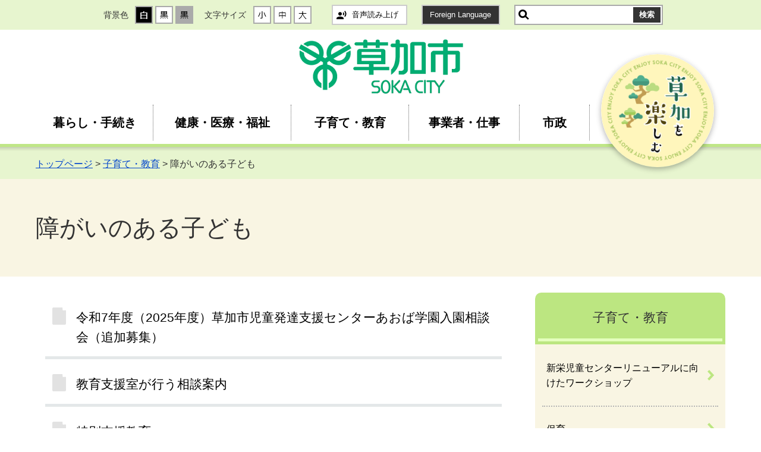

--- FILE ---
content_type: text/html
request_url: https://www.city.soka.saitama.jp/li/100/100/index.html
body_size: 13275
content:
<!DOCTYPE html>
<html lang="ja">
<head>
  <meta charset="utf-8">
  <title>障がいのある子ども - 草加市役所</title>
  <meta name="keywords" content="草加市,sokashi,そうか,ソウカ" />
  
  <meta name="viewport" content="width=device-width,initial-scale=1.0,maximum-scale=2.5,minimum-scale=1,user-scalable=yes">
  <link href="/materials/css/detail.css" rel="stylesheet" type="text/css" media="all">
  <link href="/materials/css/style.css" rel="stylesheet" type="text/css" media="all">
  <link href="/materials/css/default.css" rel="stylesheet" type="text/css" media="all" title="change">
  <script src="/materials/js/jquery.js"></script>
  <script src="/materials/js/jquery.accessibility.js"></script>
  <script src="/materials/js/jquery.file.size-extension.js"></script>
  <script src="/materials/js/conf.js"></script>
  <script src="/materials/js/gnav.js"></script>
  <!--[if lt IE 9]><script src="/materials/js/html5shiv-printshiv.js"></script><meta http-equiv="X-UA-Compatible" content="IE=Edge,chrome=1"><![endif]-->
  <!--[if lte IE 9]><link href="/materials/css/ie.css" rel="stylesheet" type="text/css" media="all"><![endif]-->
  <script type="text/javascript" src="/ud_dai5/ud5pinit.js" charset="utf-8"></script>
  <!-- Google tag (gtag.js) -->
<script async="" src="https://www.googletagmanager.com/gtag/js?id=G-XQL9RMEVYF"></script>
<script>// <![CDATA[
  window.dataLayer = window.dataLayer || [];
  function gtag(){dataLayer.push(arguments);}
  gtag('js', new Date());

  gtag('config', 'G-XQL9RMEVYF');
// ]] ></script>
</head>
<body class="default page">
<div class="wrap" id="TOP">
<div id="jump"><a href="#menu">メニューにジャンプ</a><a href="#main">コンテンツにジャンプ</a></div>
<header>
<div class="wrap">
<div class="title"><a href="/index.html"><img src="/materials/img/title.png" alt="草加市"></a></div>
<div class="header_sec sec_conf"><div class="haeder_sec_wrap"> 

<div class="mb_global_menu"><ul>
  <li class="mb_menu01" id="menuopen"><a href="javascript:void(0)"><span class="mb_item icon"></span><span class="mb_item text">メニュ－</span></a></li>
  <li class="mb_menu02" id="searchopen"><a href="javascript:void(0)"><span class="mb_item icon"></span><span class="mb_item text">さがす</span></a></li>
  <li class="mb_menu03" id="confopen"><a href="javascript:void(0)"><span class="mb_item icon"></span><span class="mb_item text">閲覧補助</span></a></li>
</ul></div>


<div class="page_control">
<div class="conf">
<div id="UD" class="UD"><noscript>文字サイズ変更・コントラスト変更機能を利用する場合は、javascriptをオンにしてください</noscript></div>
<div class="conf_bt language"><a href="javascript:ud5_Open(location.href);">音声読み上げ</a></div>
<div class="conf_bt voice"><a href="/foreign.html">Foreign Language</a></div>
</div>
<form class="search" name="form1" method="get" action="/sitesearch.html">
<div class=""><input id="searchStart" name="start" value="0" type="hidden"> <input id="searchNum" name="num" value="20" type="hidden"> <label class="search_txt" for="search_txt">サイト内検索</label>
<div class="search_inner"><input id="search_txt" class="search_txt" type="text" name="q" value=""> <input class="search_bt" name="btnG" type="submit" value="検索"></div>
</div>
</form></div>

</div></div></div>
<nav>
<ul id="menu">
<li class="menu01">
<dl>
<dt><a href="../../020/index.html">暮らし・手続き</a></dt>
<dd id="sub_category_01">&nbsp;</dd>
</dl>
</li>
<li class="menu02">
<dl>
<dt><a href="../../030/index.html">健康・医療・福祉</a></dt>
<dd id="sub_category_02">&nbsp;</dd>
</dl>
</li>
<li class="menu03">
<dl>
<dt><a href="../index.html">子育て・教育</a></dt>
<dd id="sub_category_03">&nbsp;</dd>
</dl>
</li>
<li class="menu04">
<dl>
<dt><a href="../../050/index.html">事業者・仕事</a></dt>
<dd id="sub_category_04">&nbsp;</dd>
</dl>
</li>
<li class="menu05">
<dl>
<dt><a href="../../060/index.html">市政</a></dt>
<dd id="sub_category_05">&nbsp;</dd>
</dl>
</li>
<li class="menu06"><a href="../../040/index.html"><img alt="草加を楽しむ" src="../../../materials/img/menu06.png" width="200" height="200"></a></li>
</ul>
</nav>
</header>

<div class="contents" id="main">
<div class="locus"><div class="wrap"><p class="locus"><span><a href="../../../index.html">トップページ</a> &gt; <a href="../index.html">子育て・教育</a> &gt; 障がいのある子ども</span></p></div></div>

<div class="inside">
<h1><span class="heading">障がいのある子ども</span></h1>
<div class="wrap contents_wrap">
<article class="article">



 <section class="menu_section"><div class="section_wrap"><ul class="menu_list"><li><a href="../../../cont/s1604/010/PAGE000000000000079864.html">令和7年度（2025年度）草加市児童発達支援センターあおば学園入園相談会（追加募集）</a></li><li><a href="../../../cont/s2104/010/010/020/010/01.html">教育支援室が行う相談案内</a></li><li><a href="../../../cont/s2104/010/010/020/010/special-education.html">特別支援教育</a></li><li><a href="../../../cont/s1604/PAGE000000000000082587.html">令和6年度　草加市児童発達支援センター支所　保育所等訪問支援自己評価結果</a></li><li><a href="../../../cont/s1604/PAGE000000000000082584.html">令和6年度　草加市児童発達支援センターあおば学園自己評価結果</a></li><li><a href="../../../cont/s1604/020/020/PAGE000000000000082547.html">ペアレントメンターとは？</a></li><li><a href="../../../cont/s2104/010/010/020/010/PAGE000000000000082536.html">令和7年度　特別支援学校　見学会・学校公開</a></li><li><a href="../../../cont/s1604/020/010/030/010/07.html">発達支援センター診療所の診察・個別療育</a></li><li><a href="../../../cont/s1604/faq/PAGE000000000000025507.html">子育て支援センター（発達支援センター診療所）で行っている作業療法、理学療法、言語聴覚療法とはどのようなものですか</a></li><li><a href="../../../cont/s1604/map/10.html">児童発達支援センター「あおば学園」</a><p>児童発達支援センターあおば学園は、建て替え工事が完了し新園舎に移転しました。</p></li><li><a href="../../../cont/s1604/020/sienpuroguram.html">草加市児童発達支援センターあおば学園支援プログラムについて</a></li><li><a href="../../../cont/s1604/020/010/020/PAGE000000000000031318.html">子育て支援センターの発達相談から専門支援への流れ</a></li><li><a href="../../../cont/s1604/020/010/PAGE000000000000081208.html">サポート手帳のご案内</a></li><li><a href="../../../cont/s1604/020/010/030/PAGE000000000000030221.html">在宅重症障がい児向けの流動食等保管ロッカー</a></li><li><a href="../../../cont/s1601/010/010/050/PAGE000000000000080135.html">令和6年度障害福祉サービス等報酬改定に伴う障害児通所支援事業について</a></li><li><a href="../../../cont/s1604/PAGE000000000000079956.html">令和5年度　草加市児童発達支援センターあおば学園自己評価結果</a></li><li><a href="../../../cont/s1601/010/010/050/PAGE000000000000077469.html">草加市障がい児福祉に関するアンケート結果報告書</a></li><li><a href="../../../cont/s1605/PAGE000000000000031316.html">子育てに関する相談・問い合わせは、子育て支援センターの総合相談窓口へ</a></li><li><a href="../../../cont/s1604/PAGE000000000000060042.html">令和4年度　草加市児童発達支援センターあおば学園自己評価結果</a></li><li><a href="../../../cont/s2104/010/010/020/010/PAGE000000000000070997.html">令和8年4月小学校入学予定児対象「就学相談」</a></li><li><a href="../../../cont/s2104/faq/01.html">発達に課題があると思われる子どもの就学について相談したい</a></li><li><a href="../../../cont/s2104/010/010/020/010/04.html">ことば・きこえや発達・情緒に課題のある児童生徒のための通級指導教室</a></li><li><a href="../../../cont/s2104/010/010/020/010/05.html">障がいのある就学予定児と児童生徒の就学を支援</a></li><li><a href="../../../cont/s1601/030/010/010/010/PAGE000000000000058607.html">草加市障がい児福祉計画</a></li><li><a href="../../../cont/s1601/010/010/050/PAGE000000000000033849.html">自立支援医療費（育成医療）</a></li><li><a href="../../../cont/s1601/010/010/050/PAGE000000000000074220.html">障害児通所支援の利用について</a></li><li><a href="../../../cont/s1601/010/010/050/04.html">特別児童扶養手当</a></li><li><a href="../../../cont/s1601/010/010/050/PAGE000000000000030187.html">小児慢性特定疾病児童日常生活用具</a></li><li><a href="../../../cont/s1601/010/010/050/16.html">障害児福祉手当</a></li><li><a href="../../../cont/s1601/010/010/050/PAGE000000000000083142.html">障害児通所支援事業所の開設について</a></li><li><a href="../../../cont/s1601/010/010/050/PAGE000000000000033858.html">難聴児補聴器購入費助成事業</a></li><li><a href="../../../cont/s1601/010/010/050/PAGE000000000000042670.html">埼葛南地区福祉有償運送市町共同運営協議会</a></li><li><a href="../../../cont/s1601/010/010/050/02.html">障害児移送サービス</a></li><li><a href="../../../cont/s1601/010/010/050/koronahenkou.html">新型コロナウイルス感染症の感染症法上の位置付け変更後の障害児通所支援について</a></li><li><a href="../../../cont/s1601/010/010/050/sindansyo.html">障害児通所支援の受給者証更新に関するお知らせ（診断書の再提出について）</a></li><li><a href="../../../cont/s1601/010/010/050/PAGE000000000000064273.html">障がい児支援の申請方法について</a></li><li><a href="../../../cont/s1601/010/010/050/PAGE000000000000077467.html">社会福祉法人　東埼玉　中川の郷療育センター（重症心身障がい児施設）</a></li><li><a href="../../../cont/s1503/020/010/020/01.html">身体障害者手帳・療育手帳・精神障害者保健福祉手帳</a></li><li><a href="../../../cont/s1503/020/010/030/PAGE000000000000042170.html">草加市全身性障害者等介護人派遣事業</a></li></ul>
</div></section>






</article>

<nav>




<dl>
<dt>子育て・教育</dt>
  <dd><a href="../../../cont/s1602/020/kodomonoiken.html">新栄児童センターリニューアルに向けたワークショップ</a></dd>  <dd><a href="../060/index.html">保育</a></dd>  <dd><a href="../../../cont/s1605/PAGE000000000000034815.html">子どもの相談（草加市内の相談窓口）</a></dd>  <dd><a href="../140/index.html">子どもの施設で働きたい人へ</a></dd>  <dd><a href="../088/index.html">こどもまんなか そうか</a></dd>  <dd><a href="../../../cont/s1603/020/010/040/PAGE000000000000032165.html">災害時子ども安心メール</a></dd>  <dd><a href="./index.html">障がいのある子ども</a></dd>  <dd><a href="../050/index.html">子育て支援センター</a></dd>  <dd><a href="../030/index.html">子どもの健診・講習・相談</a></dd>  <dd><a href="../090/index.html">遊び場</a></dd>  <dd><a href="../040/index.html">教育委員会</a></dd>  <dd><a href="../010/index.html">出産に備えて</a></dd>  <dd><a href="../070/index.html">幼稚園</a></dd>  <dd><a href="../130/index.html">各種計画</a></dd>  <dd><a href="../080/index.html">ひとり親家庭</a></dd>  <dd><a href="../120/index.html">子どもに関する手当・補助</a></dd>  <dd><a href="../020/index.html">子どもの予防接種</a></dd>

</dl>



</nav>

</div></div></div>
<footer><div class="wrap">
<dl>
<dt><img alt="草加市 SOKA CITY" src="../../../materials/img/title_footer.png"></dt>
<dd>
<p>郵便番号：340-8550 埼玉県草加市高砂1丁目1番1号<br> 電話番号：048-922-0151（代表） ファクス番号：048-922-3091</p>
<p style="padding-left: 5em; text-indent: -5em;">開庁時間：月曜日から金曜日（年末年始・祝日を除く）午前8時30分から午後5時<br> 日曜窓口（毎月第2 日曜日　午前9時から午後4時まで）<br> <a href="../../../cont/s1703/010/010/050/13.html">日曜窓口の取扱業務</a></p>
</dd>
</dl>
<div class="footer_buttons">
<ul>
<li class="footer_access"><a href="../../../cont/s1002/map/22.html">市役所へのアクセス</a></li>
<li class="footer_inquiry"><a href="../../../cont/s1002/070/a04/PAGE000000000000049840.html">お問い合わせ方法</a></li>
</ul>
</div>
</div>
<div class="nav">
<ul>
<li><a href="../../080/index.html">個人情報について</a></li>
<li><a href="../../090/index.html">ご利用ガイド</a></li>
<li><a href="../../../sitemap.html">サイトマップ</a></li>
<li><a href="../../../cont/s1002/070/a09/PAGE000000000000050248.html">アクセシビリティについて</a></li>
<li><a href="../../../link-bkup.html">リンク集</a></li>
</ul>
</div>
<p class="copyright"><span>Copyright (c) Soka City All rights reserved.</span></p>
<div id="back-top" class="reread_link"><a href="#TOP">ページの<br>先頭へ</a></div></footer>
</div><!--./wrap -->


<div class="menu_bg"></div>
<div class="conf_bg"></div>
<div class="search_bg"></div>
</body></html>


--- FILE ---
content_type: text/css
request_url: https://www.city.soka.saitama.jp/materials/css/default.css
body_size: -46
content:
.font_kyoutyo{font-weight:bold;}
.font_coment{font-size:80%;}
.font_red{color:#dd0000;}

--- FILE ---
content_type: application/javascript
request_url: https://www.city.soka.saitama.jp/materials/js/gnav.js
body_size: 928
content:
$(function(){
  $.ajax({
    url:"/materials/js/gnav.json",
    type:"POST",
    dataType:"text",
    }).done(function(data) {
      var data_array = data.split(/\r\n|\r|\n/);
      var len = data_array.length;
      for (var i = 0; i < len; i++){
        var _a =  data_array[i].split(",");
        
        if(_a[0] === "_BRAN000000000000001166") $("#sub_category_01").html(_a[1]);
        if(_a[0] === "_BRAN000000000000001259") $("#sub_category_02").html(_a[1]);
        if(_a[0] === "_BRAN000000000000002020") $("#sub_category_03").html(_a[1]);
        if(_a[0] === "_BRAN000000000000001341") $("#sub_category_04").html(_a[1]);
        if(_a[0] === "_BRAN000000000000001400") $("#sub_category_05").html(_a[1]);

     }
      }).fail(function(jqXHR,textStatus,errorThrown) {
         console.log(textStatus);
      }).always(function(){
   });
}).ready(function(){
  $("ul#menu dl dd ul li a")
      .focus(function(e) {
      $(this).parents("dl").addClass("focus");
    })
      .blur(function(e) {
      $(this).parents("dl").removeClass("focus");
    });
});